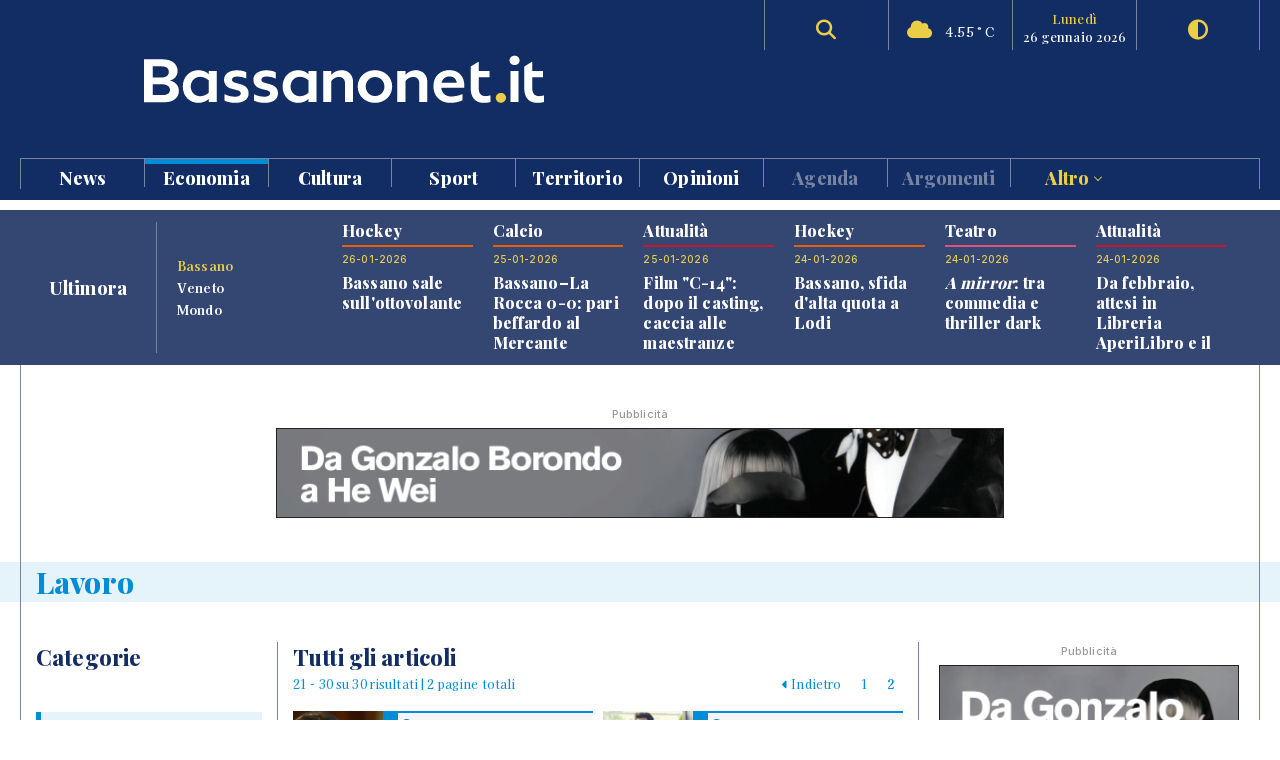

--- FILE ---
content_type: text/html; charset=UTF-8
request_url: https://www.bassanonet.it/economia/lavoro/page/2
body_size: 12010
content:
<!DOCTYPE html>
<html lang="it">
<head>
<title>Lavoro | Bassanonet.it</title> 
<meta name="keywords" content="Bassano del Grappa, Bassano, Opera Estate Festival, Bassanonet, eventi a Bassano, notizie, cronaca" /> 
<meta property="og:url" content="https://www.bassanonet.it/economia/lavoro/page/2"> 
<meta property="og:type" content="website"> 
<meta property="og:title" content="Lavoro | Bassanonet.it" /> 
<meta property="og:type" content="article">
<meta property="fb:app_id" content="159562054102672" />
<meta property="og:site_name" content="Bassanonet.it">
<meta name="apple-mobile-web-app-title" content="Bassanonet.it"> 
<base href="https://www.bassanonet.it/">
<meta name="apple-itunes-app" content="app-id=6683305651">
<link rel="icon" type="image/png" href="https://www.bassanonet.it/images/favicon.png" />
<meta http-equiv="content-type" content="text/html; charset=UTF-8">
<meta http-equiv="X-UA-Compatible" content="IE=edge,chrome=1">
<meta name="robots" content="all">
<meta name="HandheldFriendly" content="True">
<meta name="MobileOptimized" content="320">
<meta name="format-detection" content="telephone=no">
<meta name="viewport" content="width=device-width, user-scalable=no, minimum-scale=1.0, maximum-scale=1.0">
<meta name="mobile-web-app-capable" content="yes">
<meta property="fb:app_id" content="159562054102672" />
<link rel="apple-touch-icon" href="https://www.bassanonet.it/images/touch-icon.png" />
<link rel="stylesheet" href="https://www.bassanonet.it/css/theme.css?i=115510902">
<link rel="stylesheet" href="https://www.bassanonet.it/css/site.css?i=1870769009">
<link rel="stylesheet" href="https://www.bassanonet.it/css/responsive.css?i=198840799">
<link rel="alternate" type="application/rss+xml" title="RSS" href="https://www.bassanonet.it/rss/ultimora.xml" />
<script src="https://www.bassanonet.it/js/jquery-1.11.0.min.js"></script>
<script src="https://www.bassanonet.it/js/functions.js"></script>
<script src="https://www.bassanonet.it/js/ddaccordion.js"></script>
<script src="https://www.bassanonet.it/js/tabcontent.js"></script>
<script type="text/javascript" src="https://www.bassanonet.it/js/fancybox/jquery.fancybox.min.js"></script>
<link rel="stylesheet" type="text/css" href="https://www.bassanonet.it/js/fancybox/jquery.fancybox.min.css" media="screen" />
<script src="https://www.bassanonet.it/js/jquery.validate.js"></script>
<script src="https://www.bassanonet.it/js/jquery-confirm.js"></script>
<link rel="stylesheet" href="https://cdnjs.cloudflare.com/ajax/libs/font-awesome/6.5.2/css/all.min.css">
<script type="text/javascript">
$(document).ready(function(){
    $("#form").validate();
});
</script>

<!-- Global site tag (gtag.js) - Google Analytics -->
<script async src="https://www.googletagmanager.com/gtag/js?id=G-H7YYPYLCSJ"></script>
<script>
  window.dataLayer = window.dataLayer || [];
  function gtag(){dataLayer.push(arguments);}
  gtag('js', new Date());

  gtag('config', 'G-H7YYPYLCSJ');
</script>
<!-- Global site tag (gtag.js) - Google Analytics -->
<script async src="https://www.googletagmanager.com/gtag/js?id=UA-2882365-1"></script>
<script>
  window.dataLayer = window.dataLayer || [];
  function gtag(){dataLayer.push(arguments);}
  gtag('js', new Date());

  gtag('config', 'UA-2882365-1');
</script>

<script id="cookieyes" type="text/javascript" src="https://cdn-cookieyes.com/client_data/785f072fb0043a96bef15b40/script.js"></script>
<meta name="facebook-domain-verification" content="9t2p40yneblv41dwvnicutvd9q4vni" /></head>
<body>

<header id="header" class="header">
<div class="wrapper"><div class="group content">
	<div class="group span_2_of_2 header-logo">
		<div class="span_10">&nbsp;</div>
		<div class="span_30 logo"><a href="https://www.bassanonet.it/" title="Bassanonet.it - News, sport e opinioni"><img src="https://www.bassanonet.it/images/logo.svg" alt="Bassanonet.it"/></a></div>
		<div class="span_20">&nbsp;</div>
		<!-- <div class="span_10 border account"><a href="https://www.bassanonet.it/account" data-balloon="Account" data-balloon-pos="down">Registrati</a></div>-->
		<div class="span_10 border search"><a href="https://www.bassanonet.it/search" data-balloon="Ricerca" data-balloon-pos="down"><i class="fas fa-search"></i></a></div>
		<div class="span_10 border meteo"><i class="fas fa-cloud"></i> 4.55 &deg; C</div>
		<div class="span_10 border dateToday"><span>lunedì</span>26 gennaio 2026</div>
		<div class="span_10 border darkmode"><a href="javascript:void(0);" id="toggle-switch" data-balloon="Dark Mode" data-balloon-pos="down"><i class="fas fa-adjust"></i></a></div>
	</div>
	<div class="group span_2_of_2 navigation">
	<div class="group span_2_of_2 menu">
		<nav>
		<ul><li class="c_1"><a href="https://www.bassanonet.it/news/">News </a></li><li class="c_94"><a href="https://www.bassanonet.it/economia/"class="selected">Economia </a></li><li class="c_4"><a href="https://www.bassanonet.it/cultura/">Cultura </a></li><li class="c_2"><a href="https://www.bassanonet.it/sport/">Sport </a></li><li class="c_21"><a href="https://www.bassanonet.it/territorio/">Territorio </a></li><li class="c_16"><a href="https://www.bassanonet.it/opinioni/">Opinioni </a></li><li class="corporate"><a href="https://www.bassanonet.it/agenda">Agenda</a></li><li class="corporate"><a href="https://www.bassanonet.it/indice">Argomenti</a></li><li class="corporate more"><a href="javascript:void(0);" id="more">Altro <i class="pillar-link--dropdown__icon"></i></a></li></ul>		</nav>
	</div>
	<div id="submenu" class="group span_2_of_2 submenu">
		<div class="column"><span class="c_1"></span><ul><li><a href="https://www.bassanonet.it/news/attualita/">Attualità</a></li><li><a href="https://www.bassanonet.it/news/politica/">Politica</a></li><li><a href="https://www.bassanonet.it/news/cronaca/">Cronaca</a></li><li><a href="https://www.bassanonet.it/news/soscitta/">S.O.S. città</a></li><li><a href="https://www.bassanonet.it/news/geopolitica/">Geopolitica</a></li><li><a href="https://www.bassanonet.it/news/lettereinredazione/">Lettere in Redazione</a></li></ul></div><div class="column"><span class="c_94"></span><ul><li><a href="https://www.bassanonet.it/economia/agricolturaefood/"class="selected">Agricoltura e Food</a></li><li><a href="https://www.bassanonet.it/economia/green_economy/"class="selected">Green Economy</a></li><li><a href="https://www.bassanonet.it/economia/imprese/"class="selected">Imprese</a></li><li><a href="https://www.bassanonet.it/economia/industria/"class="selected">Industria</a></li><li><a href="https://www.bassanonet.it/economia/lavoro/"class="selected">Lavoro</a></li><li><a href="https://www.bassanonet.it/economia/trasportiemobilita/"class="selected">Trasporti e Mobilità</a></li></ul></div><div class="column"><span class="c_4"></span><ul><li><a href="https://www.bassanonet.it/cultura/magazine/">Magazine</a></li><li><a href="https://www.bassanonet.it/cultura/incontri/">Incontri</a></li><li><a href="https://www.bassanonet.it/cultura/teatro/">Teatro</a></li><li><a href="https://www.bassanonet.it/cultura/danza/">Danza</a></li><li><a href="https://www.bassanonet.it/cultura/libri/">Libri</a></li><li><a href="https://www.bassanonet.it/cultura/concorsi/">Concorsi</a></li><li><a href="https://www.bassanonet.it/cultura/cinema/">Cinema</a></li><li><a href="https://www.bassanonet.it/cultura/mostre/">Mostre</a></li><li><a href="https://www.bassanonet.it/cultura/cineforum/">Cineforum</a></li><li><a href="https://www.bassanonet.it/cultura/arte/">Arte</a></li><li><a href="https://www.bassanonet.it/cultura/associazioni/">Associazioni</a></li><li><a href="https://www.bassanonet.it/cultura/interviste/">Interviste</a></li><li><a href="https://www.bassanonet.it/cultura/musica/">Musica</a></li><li><a href="https://www.bassanonet.it/cultura/scrittori/">Scrittori</a></li><li><a href="https://www.bassanonet.it/cultura/spettacoli/">Spettacoli</a></li></ul></div><div class="column"><span class="c_2"></span><ul><li><a href="https://www.bassanonet.it/sport/calcio/">Calcio</a></li><li><a href="https://www.bassanonet.it/sport/hockey/">Hockey</a></li><li><a href="https://www.bassanonet.it/sport/rugby/">Rugby</a></li><li><a href="https://www.bassanonet.it/sport/altrisport/">Altri sport</a></li><li><a href="https://www.bassanonet.it/sport/atletica/">Atletica</a></li></ul></div><div class="column"><span class="c_21"></span><ul><li><a href="https://www.bassanonet.it/territorio/manifestazioni/">Manifestazioni</a></li><li><a href="https://www.bassanonet.it/territorio/enogastronomia/">Enogastronomia</a></li><li><a href="https://www.bassanonet.it/territorio/ambiente/">Ambiente</a></li><li><a href="https://www.bassanonet.it/territorio/allstars/">All Stars</a></li><li><a href="https://www.bassanonet.it/territorio/associazioni/">Associazioni</a></li><li><a href="https://www.bassanonet.it/territorio/coseincomune/">Cose in Comune</a></li><li><a href="https://www.bassanonet.it/territorio/illustri/">Illustri</a></li><li><a href="https://www.bassanonet.it/territorio/monumenti/">Monumenti</a></li><li><a href="https://www.bassanonet.it/territorio/salute/">Salute</a></li><li><a href="https://www.bassanonet.it/territorio/scuola/">Scuola</a></li><li><a href="https://www.bassanonet.it/territorio/sociale/">Sociale</a></li><li><a href="https://www.bassanonet.it/territorio/tradizioni/">Tradizioni</a></li></ul></div><div class="column"><span class="c_16"></span><ul><li><a href="https://www.bassanonet.it/opinioni/contaminazioni/">Contaminazioni</a></li></ul></div><div class="column corporate"></div><div class="column corporate capitalize">	<ul class=""><li><a href="https://www.bassanonet.it/indice/f/fiaccolaolimpica" title="Fiaccola Olimpica">Fiaccola Olimpica</a></li><li><a href="https://www.bassanonet.it/indice/m/milanocortina2026" title="Milano-Cortina 2026">Milano-Cortina 2026</a></li><li><a href="https://www.bassanonet.it/indice/p/polizia_locale" title="polizia  locale">polizia  locale</a></li><li><a href="https://www.bassanonet.it/indice/m/marosticasummerfestival" title="marostica summer festival">marostica summer festival</a></li><li><a href="https://www.bassanonet.it/indice/p/premio_citta_di_rosa" title="premio città di rosà">premio città di rosà</a></li><li><a href="https://www.bassanonet.it/indice/c/caffeitalia" title="caffè italia">caffè italia</a></li><li><a href="https://www.bassanonet.it/indice/p/premio_citta_di_bassano" title="premio città di bassano">premio città di bassano</a></li></ul></div><div class="column corporate"><ul class=""><li><a href="https://www.bassanonet.it/about" title="Il gruppo">Il Gruppo</a></li><li><a href="https://www.bassanonet.it/redazione" title="La Redazione">La Redazione</a></li><li><a href="mailto:pubblicita@bassanonet.it" title="Pubblicità">Pubblicità</a></li><li><a href="https://www.bassanonet.it/redazione" title="Redazione Bassanonet.it">Lavora con noi</a></li></ul></div>	</div>
	</div>	
</div></div>


<div class="hamburger hamburger--slider">
  <div class="hamburger-box">
    <div class="hamburger-inner"></div>
  </div>
</div>

</header>

<nav class="mobile">
	<ul><li class="c_1 menu-mobile-channel"><a href="https://www.bassanonet.it/news/">News</a></li><ul class="c_1 menu-mobile-content"><li><a href="https://www.bassanonet.it/news/">In primo piano</a></li><li><a href="https://www.bassanonet.it/news/attualita/">Attualità</a></li><li><a href="https://www.bassanonet.it/news/politica/">Politica</a></li><li><a href="https://www.bassanonet.it/news/cronaca/">Cronaca</a></li><li><a href="https://www.bassanonet.it/news/soscitta/">S.O.S. città</a></li><li><a href="https://www.bassanonet.it/news/geopolitica/">Geopolitica</a></li><li><a href="https://www.bassanonet.it/news/lettereinredazione/">Lettere in Redazione</a></li></ul><li class="c_94 menu-mobile-channel"><a href="https://www.bassanonet.it/economia/"class="selected">Economia</a></li><ul class="c_94 menu-mobile-content"><li><a href="https://www.bassanonet.it/economia/"class="selected">In primo piano</a></li><li><a href="https://www.bassanonet.it/economia/agricolturaefood/"class="selected">Agricoltura e Food</a></li><li><a href="https://www.bassanonet.it/economia/green_economy/"class="selected">Green Economy</a></li><li><a href="https://www.bassanonet.it/economia/imprese/"class="selected">Imprese</a></li><li><a href="https://www.bassanonet.it/economia/industria/"class="selected">Industria</a></li><li><a href="https://www.bassanonet.it/economia/lavoro/"class="selected">Lavoro</a></li><li><a href="https://www.bassanonet.it/economia/trasportiemobilita/"class="selected">Trasporti e Mobilità</a></li></ul><li class="c_4 menu-mobile-channel"><a href="https://www.bassanonet.it/cultura/">Cultura</a></li><ul class="c_4 menu-mobile-content"><li><a href="https://www.bassanonet.it/cultura/">In primo piano</a></li><li><a href="https://www.bassanonet.it/cultura/magazine/">Magazine</a></li><li><a href="https://www.bassanonet.it/cultura/incontri/">Incontri</a></li><li><a href="https://www.bassanonet.it/cultura/teatro/">Teatro</a></li><li><a href="https://www.bassanonet.it/cultura/danza/">Danza</a></li><li><a href="https://www.bassanonet.it/cultura/libri/">Libri</a></li><li><a href="https://www.bassanonet.it/cultura/concorsi/">Concorsi</a></li><li><a href="https://www.bassanonet.it/cultura/cinema/">Cinema</a></li><li><a href="https://www.bassanonet.it/cultura/mostre/">Mostre</a></li><li><a href="https://www.bassanonet.it/cultura/cineforum/">Cineforum</a></li><li><a href="https://www.bassanonet.it/cultura/arte/">Arte</a></li><li><a href="https://www.bassanonet.it/cultura/associazioni/">Associazioni</a></li><li><a href="https://www.bassanonet.it/cultura/interviste/">Interviste</a></li><li><a href="https://www.bassanonet.it/cultura/musica/">Musica</a></li><li><a href="https://www.bassanonet.it/cultura/scrittori/">Scrittori</a></li><li><a href="https://www.bassanonet.it/cultura/spettacoli/">Spettacoli</a></li></ul><li class="c_2 menu-mobile-channel"><a href="https://www.bassanonet.it/sport/">Sport</a></li><ul class="c_2 menu-mobile-content"><li><a href="https://www.bassanonet.it/sport/">In primo piano</a></li><li><a href="https://www.bassanonet.it/sport/calcio/">Calcio</a></li><li><a href="https://www.bassanonet.it/sport/hockey/">Hockey</a></li><li><a href="https://www.bassanonet.it/sport/rugby/">Rugby</a></li><li><a href="https://www.bassanonet.it/sport/altrisport/">Altri sport</a></li><li><a href="https://www.bassanonet.it/sport/atletica/">Atletica</a></li></ul><li class="c_21 menu-mobile-channel"><a href="https://www.bassanonet.it/territorio/">Territorio</a></li><ul class="c_21 menu-mobile-content"><li><a href="https://www.bassanonet.it/territorio/">In primo piano</a></li><li><a href="https://www.bassanonet.it/territorio/manifestazioni/">Manifestazioni</a></li><li><a href="https://www.bassanonet.it/territorio/enogastronomia/">Enogastronomia</a></li><li><a href="https://www.bassanonet.it/territorio/ambiente/">Ambiente</a></li><li><a href="https://www.bassanonet.it/territorio/allstars/">All Stars</a></li><li><a href="https://www.bassanonet.it/territorio/associazioni/">Associazioni</a></li><li><a href="https://www.bassanonet.it/territorio/coseincomune/">Cose in Comune</a></li><li><a href="https://www.bassanonet.it/territorio/illustri/">Illustri</a></li><li><a href="https://www.bassanonet.it/territorio/monumenti/">Monumenti</a></li><li><a href="https://www.bassanonet.it/territorio/salute/">Salute</a></li><li><a href="https://www.bassanonet.it/territorio/scuola/">Scuola</a></li><li><a href="https://www.bassanonet.it/territorio/sociale/">Sociale</a></li><li><a href="https://www.bassanonet.it/territorio/tradizioni/">Tradizioni</a></li></ul><li class="c_16 menu-mobile-channel"><a href="https://www.bassanonet.it/opinioni/">Opinioni</a></li><ul class="c_16 menu-mobile-content"><li><a href="https://www.bassanonet.it/opinioni/">In primo piano</a></li><li><a href="https://www.bassanonet.it/opinioni/contaminazioni/">Contaminazioni</a></li></ul><li class="corporate"><a href="https://www.bassanonet.it/agenda">Agenda</a></li><li class="corporate menu-mobile-channel"><a href="https://www.bassanonet.it/redazione">Redazione</a></li>
				<ul class="menu-mobile-content"><li><a href="https://www.bassanonet.it/redazione/lauravicenzi" title="Laura Vicenzi">Laura Vicenzi</a></li><li><a href="https://www.bassanonet.it/redazione/luigimarcadella" title="Luigi Marcadella">Luigi Marcadella</a></li><li><a href="https://www.bassanonet.it/redazione/paolomassimiianopaterna" title="Paolo Massimiliano Paterna">Paolo Massimiliano Paterna</a></li><li><a href="https://www.bassanonet.it/redazione/donandreaguglielmi" title="Don Andrea Guglielmi">Don Andrea Guglielmi</a></li><li><a href="https://www.bassanonet.it/redazione/dariovanin" title="Dario Vanin">Dario Vanin</a></li><li><a href="https://www.bassanonet.it/redazione/elviorotondo" title="Elvio Rotondo">Elvio Rotondo</a></li><li><a href="https://www.bassanonet.it/redazione/marcopolo" title="Marco Polo">Marco Polo</a></li><li><a href="https://www.bassanonet.it/redazione/veronicabizzotto" title="Veronica Bizzotto">Veronica Bizzotto</a></li><li><a href="https://www.bassanonet.it/redazione/vincenzopittureri" title="Vincenzo Pittureri">Vincenzo Pittureri</a></li></ul><li class="corporate menu-mobile-channel"><a href="https://www.bassanonet.it/indice">Argomenti</a></li>
					<ul class="menu-mobile-content"><li><a href="https://www.bassanonet.it/indice/f/fiaccolaolimpica" title="Fiaccola Olimpica">Fiaccola Olimpica</a></li><li><a href="https://www.bassanonet.it/indice/m/milanocortina2026" title="Milano-Cortina 2026">Milano-Cortina 2026</a></li><li><a href="https://www.bassanonet.it/indice/p/polizia_locale" title="polizia  locale">polizia  locale</a></li><li><a href="https://www.bassanonet.it/indice/m/marosticasummerfestival" title="marostica summer festival">marostica summer festival</a></li><li><a href="https://www.bassanonet.it/indice/p/premio_citta_di_rosa" title="premio città di rosà">premio città di rosà</a></li><li><a href="https://www.bassanonet.it/indice/c/caffeitalia" title="caffè italia">caffè italia</a></li><li><a href="https://www.bassanonet.it/indice/p/premio_citta_di_bassano" title="premio città di bassano">premio città di bassano</a></li></ul><li class="corporate menu-mobile-channel"><a href="https://www.bassanonet.it/redazione">Contatti</a></li>
				<ul class="menu-mobile-content"><li><a href="https://www.bassanonet.it/about" title="Il gruppo">Il Gruppo</a></li><li><a href="https://www.bassanonet.it/redazione" title="La Redazione">La Redazione</a></li><li><a href="mailto:pubblicita@bassanonet.it" title="Pubblicità">Pubblicità</a></li><li><a href="https://www.bassanonet.it/redazione" title="Redazione Bassanonet.it">Lavora con noi</a></li></ul><li class="corporate menu-mobile-channel"><a href="javascript:void(0);" id="more">Altro</a></li>
				<ul class="menu-mobile-content"><li><a href="https://www.bassanonet.it/about" title="Il gruppo">Il Gruppo</a></li><li><a href="https://www.bassanonet.it/redazione" title="La Redazione">La Redazione</a></li><li><a href="mailto:pubblicita@bassanonet.it" title="Pubblicità">Pubblicità</a></li><li><a href="https://www.bassanonet.it/redazione" title="Redazione Bassanonet.it">Lavora con noi</a></li></ul></ul></nav>



<script type="text/javascript">
$(document).ready(function () {
   $("#submenu").hide();
   $("#more").click(function(){
  		$("#submenu").toggle();
	});	
	
   $(".hamburger").click(function(){
		$("nav").toggle();
   });
   var forEach=function(t,o,r){if("[object Object]"===Object.prototype.toString.call(t))for(var c in t)Object.prototype.hasOwnProperty.call(t,c)&&o.call(r,t[c],c,t);else for(var e=0,l=t.length;l>e;e++)o.call(r,t[e],e,t)};
   var hamburgers = document.querySelectorAll(".hamburger");
    if (hamburgers.length > 0) {
      forEach(hamburgers, function(hamburger) {
        hamburger.addEventListener("click", function() {
          this.classList.toggle("is-active");
        }, false);
      });
    }
});
</script>



<script type="text/javascript">
ddaccordion.init({
	headerclass: "menu-mobile-channel", //Shared CSS class name of headers group
	contentclass: "menu-mobile-content", //Shared CSS class name of contents group
	revealtype: "click", //Reveal content when user clicks or onmouseover the header? Valid value: "click", "clickgo", or "mouseover"
	mouseoverdelay: 200, //if revealtype="mouseover", set delay in milliseconds before header expands onMouseover
	collapseprev: true, //Collapse previous content (so only one open at any time)? true/false 
	defaultexpanded: [], //index of content(s) open by default [index1, index2, etc]. [] denotes no content.
	onemustopen: false, //Specify whether at least one header should be open always (so never all headers closed)
	animatedefault: true, //Should contents open by default be animated into view?
	scrolltoheader: false, //scroll to header each time after it's been expanded by the user?
	scrolltocontent: false, //scroll to expanded content each time after it's been expanded by the user?
	persiststate: true, //persist state of opened contents within browser session?
	toggleclass: ["close", "open"], //Two CSS classes to be applied to the header when it's collapsed and expanded, respectively ["class1", "class2"]
	togglehtml: ["prefix", "<i class=\"icon-down\"></i>", "<i class=\"icon-up\"></i>"], //Additional HTML added to the header when it's collapsed and expanded, respectively  ["position", "html1", "html2"] (see docs)
	animatespeed: "normal", //speed of animation: integer in milliseconds (ie: 200), or keywords "fast", "normal", or "slow"
	oninit:function(expandedindices){ //custom code to run when headers have initalized
		//do nothing
	},
	onopenclose:function(header, index, state, isuseractivated){ //custom code to run whenever a header is opened or closed
		//do nothing
	}
})

</script>
<div id="main" class="wrapper">
<div class="wrapper tabnews"><div class="content grid-container grid-column_news">
	<div class="title flex">
		<h4>Ultimora</h4>
	</div>
	<div class="submenu">
		<ul id="ultimora">
		<li><a href="#" rel="ultimora1">Bassano</a></li>
		<li><a href="#" rel="ultimora2">Veneto</a></li>
		<li><a href="#" rel="ultimora3">Mondo</a></li>
		</ul>
	</div>
	<div>
	<div id="ultimora1" class="group span_2_of_2 tabcontent">
						<div class="section_2 item">
				<h3>Hockey</h3>
				<p class="data">26-01-2026</p>
				<h4><a href="https://www.bassanonet.it/sport/33286-bassano_sale_sull_ottovolante.html" title="Bassano sale sull'ottovolante">Bassano sale sull'ottovolante</a></h4>
				
			</div>
						<div class="section_2 item">
				<h3>Calcio</h3>
				<p class="data">25-01-2026</p>
				<h4><a href="https://www.bassanonet.it/sport/33285-bassano_la_rocca_0-0_pari_beffardo_al_mercante.html" title="Bassano–La Rocca 0-0: pari beffardo al Mercante">Bassano–La Rocca 0-0: pari beffardo al Mercante</a></h4>
				
			</div>
						<div class="section_1 item">
				<h3>Attualità</h3>
				<p class="data">25-01-2026</p>
				<h4><a href="https://www.bassanonet.it/news/33284-film_c-14_dopo_il_casting_caccia_alle_maestranze.html" title="Film "C-14": dopo il casting, caccia alle maestranze">Film "C-14": dopo il casting, caccia alle maestranze</a></h4>
				
			</div>
						<div class="section_2 item">
				<h3>Hockey</h3>
				<p class="data">24-01-2026</p>
				<h4><a href="https://www.bassanonet.it/sport/33283-bassano_sfida_d_alta_quota_a_lodi.html" title="Bassano, sfida d'alta quota a Lodi">Bassano, sfida d'alta quota a Lodi</a></h4>
				
			</div>
						<div class="section_4 item">
				<h3>Teatro</h3>
				<p class="data">24-01-2026</p>
				<h4><a href="https://www.bassanonet.it/cultura/33282-_em_a_mirror_em_tra_commedia_e_thriller_dark.html" title="<em>A mirror</em>: tra commedia e thriller dark"><em>A mirror</em>: tra commedia e thriller dark</a></h4>
				
			</div>
						<div class="section_1 item">
				<h3>Attualità</h3>
				<p class="data">24-01-2026</p>
				<h4><a href="https://www.bassanonet.it/news/33281-da_febbraio_attesi_in_libreria_aperilibro_e_il_club_bassanese.html" title="Da febbraio, attesi in Libreria AperiLibro e il Club Bassanese">Da febbraio, attesi in Libreria AperiLibro e il Club Bassanese</a></h4>
				
			</div>
				</div>
	
	<div id="ultimora2" class="group span_2_of_2 tabcontent">
				<div class="item">
				<p class="data">25 Jan 2026 20:32</p>
				<h4><a href="https://www.ansa.it/veneto/notizie/2026/01/25/nevicate-nel-bellunese-40-interventi-dei-vigili-del-fuoco_11377ac7-932b-413e-9e19-854563846a8a.html" target="_blank">Nevicate nel Bellunese, 40 interventi dei Vigili del fuoco</a></h4>
							</div>
				<div class="item">
				<p class="data">25 Jan 2026 17:14</p>
				<h4><a href="https://www.ansa.it/veneto/notizie/2026/01/25/sergio-campagnolo-un-gatto-nero-in-una-vita-di-arte-in-mostra_a52cd8cc-1b94-4fea-b3d4-24f01071e36a.html" target="_blank">Sergio Campagnolo, un gatto nero in una vita di arte in mostra</a></h4>
							</div>
				<div class="item">
				<p class="data">25 Jan 2026 12:24</p>
				<h4><a href="https://www.ansa.it/veneto/notizie/2026/01/25/italiana-uccisa-in-inghilterra-arrestato-il-presunto-omicida_0be36831-7ccf-46de-b811-6090f513067d.html" target="_blank">Italiana uccisa in Inghilterra, arrestato il presunto omicida</a></h4>
							</div>
				<div class="item">
				<p class="data">25 Jan 2026 12:23</p>
				<h4><a href="https://www.ansa.it/veneto/notizie/2026/01/25/neve-su-cortina-prima-delle-olimpiadi-15-centimetri-nella-notte_bfdbb7d5-48d8-4215-8269-fd008d55cc1e.html" target="_blank">Neve su Cortina prima delle Olimpiadi, 15 centimetri nella notte</a></h4>
							</div>
				<div class="item">
				<p class="data">25 Jan 2026 12:03</p>
				<h4><a href="https://www.ansa.it/veneto/notizie/2026/01/25/milano-cortina-12-domani-la-fiamma-olimpica-arriva-a-cortina_850a9a5c-774a-4bfe-87df-122b41d56870.html" target="_blank">Milano Cortina -12: domani la Fiamma Olimpica arriva a Cortina</a></h4>
							</div>
				<div class="item">
				<p class="data">25 Jan 2026 11:10</p>
				<h4><a href="https://www.ansa.it/veneto/notizie/2026/01/25/brugnaro-a-venezia-non-possiamo-permetterci-ambiguita-sullantisemitismo_00231788-af8a-442f-bb3f-f4a03065b61f.html" target="_blank">Brugnaro, 'a Venezia non possiamo permetterci ambiguità sull'antisemitismo'</a></h4>
							</div>
			</div>
	
	<div id="ultimora3" class="group span_2_of_2 tabcontent">
				<div class="item">
				<p class="data">25 Jan 2026 23:13</p>
				<h4><a href="https://www.ansa.it/sito/notizie/mondo/2026/01/25/netanyahu-accettiamo-la-riapertura-di-rafah-con-pieno-controllo-di-israele_6f9d73cd-860c-4ced-8feb-3cc620873290.html" target="_blank">Netanyahu, accettiamo la riapertura di Rafah con pieno controllo di Israele</a></h4>
							</div>
				<div class="item">
				<p class="data">25 Jan 2026 23:04</p>
				<h4><a href="https://www.ansa.it/sito/notizie/flash/2026/01/25/netanyahu-accettiamo-la-riapertura-di-rafah-con-pieno-controllo-di-israele_1b896bcf-2d1c-4a8f-87e2-cf88a8bd7c16.html" target="_blank">++ Netanyahu, accettiamo la riapertura di Rafah con pieno controllo di Israele ++</a></h4>
							</div>
				<div class="item">
				<p class="data">25 Jan 2026 23:10</p>
				<h4><a href="https://www.ansa.it/sito/notizie/sport/2026/01/25/la-juve-vince-roma-e-milan-pareggiano-linter-scappa_f75c9a87-191c-4995-a5f0-b485360e62de.html" target="_blank">La Juve vince, Roma e Milan pareggiano, l'Inter scappa</a></h4>
							</div>
				<div class="item">
				<p class="data">25 Jan 2026 22:43</p>
				<h4><a href="https://www.ansa.it/sito/notizie/sport/calcio/2026/01/25/serie-a-roma-milan-1-1_eff1b253-4060-4189-a79a-d9036c1e6171.html" target="_blank">Serie A: Roma-Milan 1-1</a></h4>
							</div>
				<div class="item">
				<p class="data">25 Jan 2026 21:15</p>
				<h4><a href="https://www.ansa.it/sito/notizie/cronaca/2026/01/25/protezione-civile-sicilia-evacuate-500-persone-per-frana-a-niscemi_07edc6a4-efcc-4afd-9685-5f98390c85f3.html" target="_blank">Evacuate 500 persone per una frana a Niscemi</a></h4>
							</div>
				<div class="item">
				<p class="data">25 Jan 2026 21:17</p>
				<h4><a href="https://www.ansa.it/umbria/notizie/2026/01/25/attraversa-latlantico-in-barca-remi-ora-lamazzonia-e-poi-le-ande_d0ba7706-b7a2-4e00-8dbd-6cfe133d14a3.html" target="_blank">Attraversa l'Atlantico in barca a remi: 'Ora l'Amazzonia e poi le Ande'</a></h4>
							</div>
			</div>
	</div>
</div></div>


<script type="text/javascript">
var ultimora=new ddtabcontent("ultimora")
ultimora.setpersist(true)
ultimora.setselectedClassTarget("link") //"link" or "linkparent"
ultimora.init()
</script><div class="group content leaderboard"><div class="group span_2_of_2 border">
	<div class="container phone_hide"><p class="adv">Pubblicità</p><a href="https://www.bassanonet.it/adv/redirect/979d472a84804b9f647bc185a877a8b5" target="_blank"><img src="https://www.bassanonet.it/download/adv/38e646b_1.gif" alt="Fondazione The Bank" width="728" height="90" style="border:1px solid #222"/></a></div>
	<div class="container phone_show"><p class="adv">Pubblicità</p><a href="https://www.bassanonet.it/adv/redirect/3b8a614226a953a8cd9526fca6fe9ba5" target="_blank"><img src="https://www.bassanonet.it/download/adv/689e3f9_3.gif" width="320" height="100" alt="Fondazione The Bank" style="border:1px solid #222"/></a></div>
</div></div>

<div class="group wrapper">

<div class="group wrapper strip_94"><div class="group content"><div class="group span_2_of_2 border">
	<h2 class="section">Lavoro</h2>
</div></div></div>






<div class="group wrapper">
<div class="group content"><div class="group span_2_of_2 border">
	
	<div class="grid-container grid-column_5 mt40">
		<div class="item-column phone_hide"><div class="container">
			<h3 class="section">Categorie</h3>
			<div class="group span_2_of_2 submenuSection">
		<ul>
				<li class="section_94" ><a href="https://www.bassanonet.it/economia/agricolturaefood" title="Agricoltura e Food" class="stripBorder">Agricoltura e Food</a></li>
				<li class="section_94" ><a href="https://www.bassanonet.it/economia/green_economy" title="Green Economy" class="stripBorder">Green Economy</a></li>
				<li class="section_94" ><a href="https://www.bassanonet.it/economia/imprese" title="Imprese" class="stripBorder">Imprese</a></li>
				<li class="section_94" ><a href="https://www.bassanonet.it/economia/industria" title="Industria" class="stripBorder">Industria</a></li>
				<li class="section_94"  class="selected"><a href="https://www.bassanonet.it/economia/lavoro" title="Lavoro" class="stripBorder">Lavoro</a></li>
				<li class="section_94" ><a href="https://www.bassanonet.it/economia/trasportiemobilita" title="Trasporti e Mobilità" class="stripBorder">Trasporti e Mobilità</a></li>
				
					<li class="section_94"><a href="https://www.bassanonet.it/economia" title="economia"  class="stripBorder">Tutte le notizie</a></li>
				
		</ul>
</div>
			</div></div>
		
		<div class="item-column"><div class="container">
		<div class="group span_2_of_2 section_94">
		<h3 class="section">Tutti gli articoli</h3>
				<div class="group span_2_of_2 paginations first color">
			<div class="col span_1_of_2 total">21 - 30 su 30 risultati  | 2 pagine totali</div>
			<div class="col span_1_of_2 links"><a href="https://www.bassanonet.it/economia/lavoro/page/1"> <i class="fas fa-caret-left"></i> Indietro</a>
<a href="https://www.bassanonet.it/economia/lavoro/page/1">1</a>
<b>2</b>
</div>
		</div>
		<div class="group span_2_of_2 grid">
				<div class="col span_1_of_2 preview list"><div class="group span_2_of_2 bg preview list section_94">
   				   
   				   <div class="span_30"><figure><img src="/include/class/phpthumb/phpThumb.php?src=%2Fdownload%2F2022%2F06%2F1bac65d_marinasalamon.jpg&w=400&h=400&zc=1&hash=2c856824f34b6f21cdf0b54f126395724d0ae0751017e4b3872af7e8e60b6740" alt="Bassanonet.it Good work" class="scale"/></figure></div>
   				   <div class="span_70">
   				   <h3 class="cat"><span></span> <a href="https://www.bassanonet.it/economia/lavoro/" title="Lavoro">Lavoro</a></h3>
				   <div class="group span_2_of_2 container">
						<h2><a href="https://www.bassanonet.it/economia/29926-good_work.html" title="Good work">Good work</a></h2> </div>
				   </div>
				   </div></div>
				<div class="col span_1_of_2 preview list"><div class="group span_2_of_2 bg preview list section_94">
   				   
   				   <div class="span_30"><figure><img src="/include/class/phpthumb/phpThumb.php?src=%2Fdownload%2F2022%2F05%2F773de33_velvet.jpg&w=400&h=400&zc=1&hash=bd146b4a927032c300ac16b78d4574248f9e53f018f2cbb96c3da4f3d943cf9b" alt="Bassanonet.it Free work" class="scale"/></figure></div>
   				   <div class="span_70">
   				   <h3 class="cat"><span></span> <a href="https://www.bassanonet.it/economia/lavoro/" title="Lavoro">Lavoro</a></h3>
				   <div class="group span_2_of_2 container">
						<h2><a href="https://www.bassanonet.it/economia/29914-free_work.html" title="Free work">Free work</a></h2> </div>
				   </div>
				   </div></div>
				<div class="col span_1_of_2 preview list"><div class="group span_2_of_2 bg preview list section_94">
   				   
   				   <div class="span_30"><figure><img src="/include/class/phpthumb/phpThumb.php?src=%2Fdownload%2F2022%2F05%2F2f74a3b_img20220507wa0014.jpg&w=400&h=400&zc=1&hash=0f8f7fa4aff8f3aac45d777ffd818424b8d6316490a3ba2ef31d333d4b2324f7" alt="Bassanonet.it Non Stem a casa" class="scale"/></figure></div>
   				   <div class="span_70">
   				   <h3 class="cat"><span></span> <a href="https://www.bassanonet.it/economia/lavoro/" title="Lavoro">Lavoro</a></h3>
				   <div class="group span_2_of_2 container">
						<h2><a href="https://www.bassanonet.it/economia/29849-non_stem_a_casa.html" title="Non Stem a casa">Non Stem a casa</a></h2> </div>
				   </div>
				   </div></div>
				<div class="col span_1_of_2 preview list"><div class="group span_2_of_2 bg preview list section_94">
   				   
   				   <div class="span_30"><figure><img src="/include/class/phpthumb/phpThumb.php?src=%2Fdownload%2F2022%2F04%2F4fdb108_img20220404wa0018.jpg&w=400&h=400&zc=1&hash=c2838aec14bab0c17d78fc4114ceb68eeadc51b49b785c84360527432aa90d4d" alt="Bassanonet.it Il futuro della termomeccanica" class="scale"/></figure></div>
   				   <div class="span_70">
   				   <h3 class="cat"><span></span> <a href="https://www.bassanonet.it/economia/lavoro/" title="Lavoro">Lavoro</a></h3>
				   <div class="group span_2_of_2 container">
						<h2><a href="https://www.bassanonet.it/economia/29788-il_futuro_della_termomeccanica.html" title="Il futuro della termomeccanica">Il futuro della termomeccanica</a></h2> </div>
				   </div>
				   </div></div>
				<div class="col span_1_of_2 preview list"><div class="group span_2_of_2 bg preview list section_94">
   				   
   				   <div class="span_30"><figure><img src="/include/class/phpthumb/phpThumb.php?src=%2Fdownload%2F2022%2F01%2F0954ac2_inps.jpg&w=400&h=400&zc=1&hash=00a84b5ac832cd6df426910b82f4dff2b7ca6be48e360fe02c78cecfbc59295e" alt="Bassanonet.it Forza Inps" class="scale"/></figure></div>
   				   <div class="span_70">
   				   <h3 class="cat"><span></span> <a href="https://www.bassanonet.it/economia/lavoro/" title="Lavoro">Lavoro</a></h3>
				   <div class="group span_2_of_2 container">
						<h2><a href="https://www.bassanonet.it/economia/29627-forza_inps.html" title="Forza Inps">Forza Inps</a></h2> </div>
				   </div>
				   </div></div>
				<div class="col span_1_of_2 preview list"><div class="group span_2_of_2 bg preview list section_94">
   				   
   				   <div class="span_30"><figure><img src="/include/class/phpthumb/phpThumb.php?src=%2Fdownload%2F2021%2F12%2Fd9d1c94_albertofavero.jpg&w=400&h=400&zc=1&hash=479663a27a2f6ac3b00464ddb27e03c067efbda00639a721bd87b3a935765ceb" alt="Bassanonet.it Lo sciopero lunare" class="scale"/></figure></div>
   				   <div class="span_70">
   				   <h3 class="cat"><span></span> <a href="https://www.bassanonet.it/economia/lavoro/" title="Lavoro">Lavoro</a></h3>
				   <div class="group span_2_of_2 container">
						<h2><a href="https://www.bassanonet.it/economia/29574-lo_sciopero_lunare.html" title="Lo sciopero lunare">Lo sciopero lunare</a></h2> </div>
				   </div>
				   </div></div>
				<div class="col span_1_of_2 preview list"><div class="group span_2_of_2 bg preview list section_94">
   				   
   				   <div class="span_30"><figure><img src="/include/class/phpthumb/phpThumb.php?src=%2Fdownload%2F2021%2F09%2F4dc5153_poli.jpg&w=400&h=400&zc=1&hash=27e68e8193e394978c79ee2497e394c7cac2cd881b7a3f7bc24c90ef1224883e" alt="Bassanonet.it Adriano Poli lascia la Fim Cisl Bassano" class="scale"/></figure></div>
   				   <div class="span_70">
   				   <h3 class="cat"><span></span> <a href="https://www.bassanonet.it/economia/lavoro/" title="Lavoro">Lavoro</a></h3>
				   <div class="group span_2_of_2 container">
						<h2><a href="https://www.bassanonet.it/economia/29431-adriano_poli_lascia_la_fim_cisl_bassano.html" title="Adriano Poli lascia la Fim Cisl Bassano">Adriano Poli lascia la Fim Cisl Bassano</a></h2> </div>
				   </div>
				   </div></div>
				<div class="col span_1_of_2 preview list"><div class="group span_2_of_2 bg preview list section_94">
   				   
   				   <div class="span_30"><figure><img src="/include/class/phpthumb/phpThumb.php?src=%2Fdownload%2F2021%2F09%2Fa9bea3e_tizianobarone.jpg&w=400&h=400&zc=1&hash=ed96e9c7b2f59a705d5bfdb5ce830b52d83e7becde2274e04152a421f2ffcbfc" alt="Bassanonet.it La meglio gioventù" class="scale"/></figure></div>
   				   <div class="span_70">
   				   <h3 class="cat"><span></span> <a href="https://www.bassanonet.it/economia/lavoro/" title="Lavoro">Lavoro</a></h3>
				   <div class="group span_2_of_2 container">
						<h2><a href="https://www.bassanonet.it/economia/29387-la_meglio_giovent_.html" title="La meglio gioventù">La meglio gioventù</a></h2> </div>
				   </div>
				   </div></div>
				<div class="col span_1_of_2 preview list"><div class="group span_2_of_2 bg preview list section_94">
   				   
   				   <div class="span_30"><figure><img src="/include/class/phpthumb/phpThumb.php?src=%2Fdownload%2F2021%2F06%2F4c006a2_giovaniformazione364859.jpg&w=400&h=400&zc=1&hash=16c83c2aecb68aa9a37f0952ee8b1255cfe2ce838aeeab3aa56bcfaac674bd50" alt="Bassanonet.it Good news per giovani e occupazione. Anche le aziende vicentine cercano personale" class="scale"/></figure></div>
   				   <div class="span_70">
   				   <h3 class="cat"><span></span> <a href="https://www.bassanonet.it/economia/lavoro/" title="Lavoro">Lavoro</a></h3>
				   <div class="group span_2_of_2 container">
						<h2><a href="https://www.bassanonet.it/economia/29255-good_news_per_giovani_e_occupazione_anche_le_aziende_vicentine_cercano_personale.html" title="Good news per giovani e occupazione. Anche le aziende vicentine cercano personale">Good news per giovani e occupazione. Anche le aziende vicentine cercano personale</a></h2> </div>
				   </div>
				   </div></div>
				<div class="col span_1_of_2 preview list"><div class="group span_2_of_2 bg preview list section_94">
   				   
   				   <div class="span_30"><figure><img src="/include/class/phpthumb/phpThumb.php?src=%2Fdownload%2F2021%2F03%2Fa00006c_consiglio.jpg&w=400&h=400&zc=1&hash=bf8de8aa2bb35d34e4b0612d142b240e734e95f1e41fdb5d83a438c28706f53f" alt="Bassanonet.it Consigli per l'occupazione" class="scale"/></figure></div>
   				   <div class="span_70">
   				   <h3 class="cat"><span></span> <a href="https://www.bassanonet.it/economia/lavoro/" title="Lavoro">Lavoro</a></h3>
				   <div class="group span_2_of_2 container">
						<h2><a href="https://www.bassanonet.it/economia/29006-consigli_per_l_occupazione.html" title="Consigli per l'occupazione">Consigli per l'occupazione</a></h2> </div>
				   </div>
				   </div></div>
				</div>
		<div class="group span_2_of_2 paginations color">
			<div class="col span_1_of_2 total">&nbsp;</div>
			<div class="col span_1_of_2 links"><a href="https://www.bassanonet.it/economia/lavoro/page/1"> <i class="fas fa-caret-left"></i> Indietro</a>
<a href="https://www.bassanonet.it/economia/lavoro/page/1">1</a>
<b>2</b>
</div>
		</div>
		</div></div>
		</div>

		
		<div class="item-column othersItemVertical"><div class="container">
			<div class="group span_2_of_2 mediumRectangle">
	<p class="adv">Pubblicità</p><a href="https://www.bassanonet.it/adv/redirect/45fbc6d3e05ebd93369ce542e8f2322d" target="_blank"><img src="https://www.bassanonet.it/download/adv/e5df61a_4.gif" alt="Fondazione The Bank" width="300" height="250" style="border:1px solid #222"/></a></div>			
			<div class="group span_2_of_2 mt40">
			<h3 class="section">Leggi anche</h3>
			<div class="group span_2_of_2  bg preview section_2">
   				   <div class="group span_2_of_2 image"><a href="https://www.bassanonet.it/sport/33286-bassano_sale_sull_ottovolante.html" title="Bassano sale sull'ottovolante"><figure><img src="/include/class/phpthumb/phpThumb.php?src=%2Fdownload%2F2026%2F01%2Fdfe4376_mx2517.jpg&w=800&h=500&zc=1&hash=c7cf9c0471c1801c6c2be772b6ab53156f9ccc8e6ef2a50177cd879ef31b20c2" alt="Bassanonet.it Bassano sale sull'ottovolante" class="scale"/></figure></a></div>
				   <h3 class="cat"><span></span> <a href="https://www.bassanonet.it/sport/hockey/" title="Hockey">Hockey</a></h3>
				   <div class="group span_2_of_2 container">
						<h2><a href="https://www.bassanonet.it/sport/33286-bassano_sale_sull_ottovolante.html" title="Bassano sale sull'ottovolante">Bassano sale sull'ottovolante</a></h2><p class="text">Ubroker dominante a Lodi: 3-8</p></div>
				   </div><div class="group span_2_of_2  bg preview section_2">
   				   <div class="group span_2_of_2 image"><a href="https://www.bassanonet.it/sport/33285-bassano_la_rocca_0-0_pari_beffardo_al_mercante.html" title="Bassano–La Rocca 0-0: pari beffardo al Mercante"><figure><img src="/include/class/phpthumb/phpThumb.php?src=%2Fdownload%2F2026%2F01%2F82577cd_img20251108wa0024.jpg&w=800&h=500&zc=1&hash=4f80d2866f6c08c47b33bdee3167690062c22aa93fb5cd35729d5a8d6f22443c" alt="Bassanonet.it Bassano–La Rocca 0-0: pari beffardo al Mercante" class="scale"/></figure></a></div>
				   <h3 class="cat"><span></span> <a href="https://www.bassanonet.it/sport/calcio/" title="Calcio">Calcio</a></h3>
				   <div class="group span_2_of_2 container">
						<h2><a href="https://www.bassanonet.it/sport/33285-bassano_la_rocca_0-0_pari_beffardo_al_mercante.html" title="Bassano–La Rocca 0-0: pari beffardo al Mercante">Bassano–La Rocca 0-0: pari beffardo al Mercante</a></h2><p class="text">In superiorità numerica per oltre un tempo, il Bassano crea molto ma spreca tutto: pesa il rigore fallito da Fasolo nel finale.</p></div>
				   </div>			</div>
		</div></div>
	</div>

</div>
</div></div>


</div>

<!--
<div class="group box-focus">
<div class="group content"><div class="group span_2_of_2 border">
		<div class="container">
		<div class="image">
			<a href="https://www.bassanonet.it/agenda"><img src="images/xmas.jpg" alt="Xmas" class="scale" /></a>
		</div>
		<div class="text flex">
			<div>
				<h1><a href="https://www.bassanonet.it/agenda">Il Natale è alle porte, in agenda tanti	appuntamenti e iniziative per tutta la città</a></h1>
				<p><a href="https://www.bassanonet.it/agenda">Scopri tutti gli eventi <i class="fa-solid fa-arrow-right"></i></a></p>
			</div>
		</div>
		</div>
</div></div>
</div>

<div class="group content"><div class="group span_2_of_2 border" style="height:40px;"></div></div>
-->
<div class="wrapper tabnews piuvisti"><div class="content grid-container grid-column_news">
	<div class="title flex">
		<h4>Più visti</h4>
	</div>
	<div class="submenu">
		<ul id="piuvisti">
		<li><a href="#" rel="settimana">Settimana</a></li>
		<li><a href="#" rel="mese">Mese</a></li>
		</ul>
	</div>
	
	<div>
	<div id="settimana"  class="group span_2_of_2 tabcontent">
	<div class="container">
						<div class="section_1 item">
				<span class="number">1</span>
				<div class="column separator">
				<h3>Attualità</h3>
				<p class="data">21-01-2026</p>
				<h4><a href="https://www.bassanonet.it/news/33265-bassano_abbraccia_il_sogno_olimpico.html" title="Bassano abbraccia il sogno Olimpico">Bassano abbraccia il sogno Olimpico</a></h4>
				<p class="view">Visto 10.552 volte</p>
				</div>
			</div>
						<div class="section_1 item">
				<span class="number">2</span>
				<div class="column separator">
				<h3>Geopolitica</h3>
				<p class="data">22-01-2026</p>
				<h4><a href="https://www.bassanonet.it/news/33267-cuba_l_isola_sotto_pressione.html" title="Cuba, l’isola sotto pressione">Cuba, l’isola sotto pressione</a></h4>
				<p class="view">Visto 9.244 volte</p>
				</div>
			</div>
						<div class="section_1 item">
				<span class="number">3</span>
				<div class="column separator">
				<h3>Attualità</h3>
				<p class="data">22-01-2026</p>
				<h4><a href="https://www.bassanonet.it/news/33270-l_ombra_dell_aereo_dell_apocalisse_su_bassano_la_rotta_conferma_il_passaggio.html" title="L'ombra dell' "aereo dell'apocalisse" su Bassano: la rotta conferma il passaggio">L'ombra dell' "aereo dell'apocalisse" su Bassano: la rotta conferma il passaggio</a></h4>
				<p class="view">Visto 9.124 volte</p>
				</div>
			</div>
						<div class="section_1 item">
				<span class="number">4</span>
				<div class="column separator">
				<h3>Attualità</h3>
				<p class="data">21-01-2026</p>
				<h4><a href="https://www.bassanonet.it/news/33266-il_sindaco_finco_ringrazia_la_citt_.html" title="Il Sindaco Finco ringrazia la città">Il Sindaco Finco ringrazia la città</a></h4>
				<p class="view">Visto 8.798 volte</p>
				</div>
			</div>
						<div class="section_1 item">
				<span class="number">5</span>
				<div class="column separator">
				<h3>Attualità</h3>
				<p class="data">19-01-2026</p>
				<h4><a href="https://www.bassanonet.it/news/33262-per_san_bassiano_al_museo_si_festeggia_la_cultura.html" title="Per San Bassiano, al Museo si festeggia la cultura">Per San Bassiano, al Museo si festeggia la cultura</a></h4>
				<p class="view">Visto 8.253 volte</p>
				</div>
			</div>
						<div class="section_1 item">
				<span class="number">6</span>
				<div class="column ">
				<h3>Attualità</h3>
				<p class="data">19-01-2026</p>
				<h4><a href="https://www.bassanonet.it/news/33261-sale_la_febbre_olimpica.html" title="Sale la febbre olimpica">Sale la febbre olimpica</a></h4>
				<p class="view">Visto 7.039 volte</p>
				</div>
			</div>
						<div class="section_1 item">
				<span class="number">7</span>
				<div class="column ">
				<h3>Politica</h3>
				<p class="data">24-01-2026</p>
				<h4><a href="https://www.bassanonet.it/news/33279-_il_momento_gianfranco_cipresso_alla_guida_del_nuovo_direttivo.html" title="‘è IL MOMENTO’: Gianfranco Cipresso alla guida del nuovo direttivo">‘è IL MOMENTO’: Gianfranco Cipresso alla guida del nuovo direttivo</a></h4>
				<p class="view">Visto 4.556 volte</p>
				</div>
			</div>
						<div class="section_21 item">
				<span class="number">8</span>
				<div class="column ">
				<h3>Ambiente</h3>
				<p class="data">20-01-2026</p>
				<h4><a href="https://www.bassanonet.it/territorio/33263-l_aurora_boreale_accende_i_cieli_del_bassanese_spettacolo_a_rubbio.html" title="L'aurora boreale accende i cieli del Bassanese: spettacolo a Rubbio">L'aurora boreale accende i cieli del Bassanese: spettacolo a Rubbio</a></h4>
				<p class="view">Visto 4.270 volte</p>
				</div>
			</div>
						<div class="section_1 item">
				<span class="number">9</span>
				<div class="column ">
				<h3>Attualità</h3>
				<p class="data">24-01-2026</p>
				<h4><a href="https://www.bassanonet.it/news/33280-chatbot_e_cittadini_istruzioni_per_l_uso_al_palazzo_del_doglione.html" title="Chatbot e cittadini: istruzioni per l’uso al Palazzo del Doglione">Chatbot e cittadini: istruzioni per l’uso al Palazzo del Doglione</a></h4>
				<p class="view">Visto 4.158 volte</p>
				</div>
			</div>
						<div class="section_1 item">
				<span class="number">10</span>
				<div class="column ">
				<h3>Attualità</h3>
				<p class="data">24-01-2026</p>
				<h4><a href="https://www.bassanonet.it/news/33281-da_febbraio_attesi_in_libreria_aperilibro_e_il_club_bassanese.html" title="Da febbraio, attesi in Libreria AperiLibro e il Club Bassanese">Da febbraio, attesi in Libreria AperiLibro e il Club Bassanese</a></h4>
				<p class="view">Visto 3.967 volte</p>
				</div>
			</div>
				</div>
	</div>
	
	<div id="mese" class="group span_2_of_2 tabcontent">
	<div class="container">
					<div class="section_1 item">
				<span class="number">1</span>
				<div class="column separator">
				<h3>Attualità</h3>
				<p class="data">16-01-2026</p>
				<h4><a href="https://www.bassanonet.it/news/33249-il_the_times_incorona_il_veneto_siamo_noi_la_regione_da_visitare_impalcature_comprese_.html" title="Il 'The Times' incorona il Veneto: siamo noi la regione da visitare (impalcature comprese)">Il 'The Times' incorona il Veneto: siamo noi la regione da visitare (impalcature comprese)</a></h4>
				<p class="view">Visto 17.347 volte</p>
				</div>
			</div>
				<div class="section_1 item">
				<span class="number">2</span>
				<div class="column separator">
				<h3>Attualità</h3>
				<p class="data">16-01-2026</p>
				<h4><a href="https://www.bassanonet.it/news/33250-la_fiamma_olimpica_a_bassano_mercoled_21_il_passaggio_sul_ponte_vecchio.html" title="La Fiamma Olimpica a Bassano: mercoledì 21 il passaggio sul Ponte Vecchio">La Fiamma Olimpica a Bassano: mercoledì 21 il passaggio sul Ponte Vecchio</a></h4>
				<p class="view">Visto 13.906 volte</p>
				</div>
			</div>
				<div class="section_1 item">
				<span class="number">3</span>
				<div class="column separator">
				<h3>Geopolitica</h3>
				<p class="data">05-01-2026</p>
				<h4><a href="https://www.bassanonet.it/news/33211-la_danimarca_acquista_missili_dagli_stati_uniti_nonostante_le_pretese_di_trump_sulla_groenlandia.html" title="La Danimarca acquista missili dagli Stati Uniti nonostante le pretese di Trump sulla Groenlandia">La Danimarca acquista missili dagli Stati Uniti nonostante le pretese di Trump sulla Groenlandia</a></h4>
				<p class="view">Visto 11.529 volte</p>
				</div>
			</div>
				<div class="section_1 item">
				<span class="number">4</span>
				<div class="column separator">
				<h3>Politica</h3>
				<p class="data">10-01-2026</p>
				<h4><a href="https://www.bassanonet.it/news/33227-_ambulatori_post-vaccino_guerra_aperta.html" title=""Ambulatori post-vaccino": è guerra aperta">"Ambulatori post-vaccino": è guerra aperta</a></h4>
				<p class="view">Visto 10.978 volte</p>
				</div>
			</div>
				<div class="section_1 item">
				<span class="number">5</span>
				<div class="column separator">
				<h3>Attualità</h3>
				<p class="data">21-01-2026</p>
				<h4><a href="https://www.bassanonet.it/news/33265-bassano_abbraccia_il_sogno_olimpico.html" title="Bassano abbraccia il sogno Olimpico">Bassano abbraccia il sogno Olimpico</a></h4>
				<p class="view">Visto 10.552 volte</p>
				</div>
			</div>
				<div class="section_1 item">
				<span class="number">6</span>
				<div class="column ">
				<h3>Geopolitica</h3>
				<p class="data">12-01-2026</p>
				<h4><a href="https://www.bassanonet.it/news/33233-perch_israele_ha_riconosciuto_il_somaliland_.html" title="Perché Israele ha riconosciuto il Somaliland?">Perché Israele ha riconosciuto il Somaliland?</a></h4>
				<p class="view">Visto 9.513 volte</p>
				</div>
			</div>
				<div class="section_1 item">
				<span class="number">7</span>
				<div class="column ">
				<h3>Politica</h3>
				<p class="data">11-01-2026</p>
				<h4><a href="https://www.bassanonet.it/news/33231-polizia_locale_basta_fake_news_sulla_sicurezza_.html" title="Polizia Locale: «Basta fake news sulla sicurezza»">Polizia Locale: «Basta fake news sulla sicurezza»</a></h4>
				<p class="view">Visto 9.471 volte</p>
				</div>
			</div>
				<div class="section_1 item">
				<span class="number">8</span>
				<div class="column ">
				<h3>Geopolitica</h3>
				<p class="data">29-12-2025</p>
				<h4><a href="https://www.bassanonet.it/news/33199-pyongyang_potenzia_le_operazioni_di_pirateria_informatica_legate_alle_criptovalute.html" title="Pyongyang potenzia le operazioni di pirateria informatica legate alle criptovalute">Pyongyang potenzia le operazioni di pirateria informatica legate alle criptovalute</a></h4>
				<p class="view">Visto 9.455 volte</p>
				</div>
			</div>
				<div class="section_1 item">
				<span class="number">9</span>
				<div class="column ">
				<h3>Politica</h3>
				<p class="data">13-01-2026</p>
				<h4><a href="https://www.bassanonet.it/news/33236-la_sicurezza_ostaggio_dei_nervi_tesi.html" title="La sicurezza ostaggio dei nervi tesi">La sicurezza ostaggio dei nervi tesi</a></h4>
				<p class="view">Visto 9.388 volte</p>
				</div>
			</div>
				<div class="section_1 item">
				<span class="number">10</span>
				<div class="column ">
				<h3>Politica</h3>
				<p class="data">12-01-2026</p>
				<h4><a href="https://www.bassanonet.it/news/33235-_narrazioni_da_romanzo_e_visibilit_personale_esplode_il_caso_polizia_locale.html" title="«Narrazioni da romanzo e visibilità personale»: esplode il caso Polizia Locale">«Narrazioni da romanzo e visibilità personale»: esplode il caso Polizia Locale</a></h4>
				<p class="view">Visto 9.361 volte</p>
				</div>
			</div>
			</div>
	</div>
	
	</div>
</div></div>


<script type="text/javascript">
var ultimora=new ddtabcontent("piuvisti")
ultimora.setpersist(true)
ultimora.setselectedClassTarget("link") //"link" or "linkparent"
ultimora.init()
</script>
</div>
<!--
<div id="footerAds">
<div class="content">
	<div>
	<h2>Connessioni contemporanee<br/><span>Un dialogo col presente</span></h2>
	<p class="day">4-11-18 Settembre 2025</p>
	</div>
	<div>
		3 appuntamenti in sala Martinovich a Bassano per parlare di Serie TV, Intelligenza Artificiale 
e dinamiche giovanili
	</div>
	<div class="buttons">
		<a href="https://www.connessionicontemporanee.it/" target="_blank">Scopri il programma <i class="fa-solid fa-arrow-up-right-from-square"></i></a>
		<a href="https://www.connessionicontemporanee.it/guest" target="_blank">Prenota il tuo posto <i class="fa-solid fa-arrow-up-right-from-square"></i></a>
	</div>
	<a href="javascript:void(0)" class="closeBanner"><i class="fa-solid fa-circle-xmark"></i></a>
</div></div>
<script>
$(document).ready(function(){
  if (localStorage.getItem('closeBanner') === 'close') {
    $('#footerAds').hide();
  }

  $('.closeBanner').click(function(){
    $('#footerAds').fadeOut(400);
	localStorage.setItem('closeBanner', 'close');
  });
	//localStorage.clear();
});
</script>
-->




<footer id="footer" class="footer">

<div class="wrapper row-1"><div class="content group">
	<div class="col span_1_of_3">	<ul class="social">
				<li><a href="https://www.facebook.com/bassanonet/" target="_blank" title="Seguici su Facebook"><i class="fa-brands fa-facebook"></i></li>
				<li><a href="https://www.instagram.com/bassanonet.it/" target="_blank" title="Seguici su Instagram"><i class="fab fa-instagram"></i></a></li>
				<li><a href="https://twitter.com/bassanonet" target="_blank" title="Seguici su X"><i class="fa-brands fa-x-twitter"></i></a></li>
				<li><a href="https://www.linkedin.com/company/bassanonet-it" target="_blank" title="Seguici su LinkedIn"><i class="fab fa-linkedin-in"></i></a></li>
				<li><a href="https://whatsapp.com/channel/0029VaHjm3077qVb8I1PZK0q" target="_blank" title="Seguici su WhatsApp"><i class="fa-brands fa-whatsapp"></i></li>
				<li><a href="https://www.bassanonet.it/rss/"><i class="fa-solid fa-rss"></i></li>
				<li><a href="https://apps.apple.com/app/bassanonet-it/id6683305651" target="_blank" title="Scarica l'App da Apple Store"><i class="fa-brands fa-apple"></i></li>
				<li><a href="https://play.google.com/store/apps/details?id=com.bassanonet.bassanonet_it" target="_blank" title="Scarica l'App da Google Play"><i class="fa-brands fa-google-play"></i></li>
				
				</ul></div>
	<div class="col span_1_of_3 logo"><img src="https://www.bassanonet.it/images/logo.svg" alt="Bassanonet.it" /></div>
	<div class="col span_1_of_3 up"><a href="javascript:scrollto('html')">Torna su <i class="fas fa-arrow-circle-up"></i></a></div>
</div></div>


<div class="wrapper row-2"><div class="content group">
	<div class="item">
		<h3>Canali</h3>
		<ul><li class="c_1"><a href="https://www.bassanonet.it/news/">News </a></li><li class="c_94"><a href="https://www.bassanonet.it/economia/"class="selected">Economia </a></li><li class="c_4"><a href="https://www.bassanonet.it/cultura/">Cultura </a></li><li class="c_2"><a href="https://www.bassanonet.it/sport/">Sport </a></li><li class="c_21"><a href="https://www.bassanonet.it/territorio/">Territorio </a></li><li class="c_16"><a href="https://www.bassanonet.it/opinioni/">Opinioni </a></li><li class="corporate"><a href="https://www.bassanonet.it/agenda">Agenda</a></li><li class="corporate"><a href="https://www.bassanonet.it/indice">Argomenti</a></li><li class="corporate more"><a href="javascript:void(0);" id="more">Altro <i class="pillar-link--dropdown__icon"></i></a></li></ul>	</div>
	<div class="item">
		<h3>Contatti</h3>
		<ul class=""><li><a href="https://www.bassanonet.it/about" title="Il gruppo">Il Gruppo</a></li><li><a href="https://www.bassanonet.it/redazione" title="La Redazione">La Redazione</a></li><li><a href="mailto:pubblicita@bassanonet.it" title="Pubblicità">Pubblicità</a></li><li><a href="https://www.bassanonet.it/redazione" title="Redazione Bassanonet.it">Lavora con noi</a></li></ul>	</div>
	<div class="item">
		<h3>Redazione</h3>
		<p>Via Orazio Marinali, 51/53<br/>
		36061 Bassano del Grappa (VI) Italia<br/>
		<a href="https://goo.gl/maps/qMRsLE9XJprrixr27" target="_blank">Google maps</a></p>
	</div>
	<div class="item">
		<h3>Contribuisci</h3>
		<p>Sostieni il nostro giornalismo con un contributo di qualsiasi entità</p>
		<p class="contributor"><a href="https://www.bassanonet.it/support" class="btnL">Contribuisci</a></p>
	</div>
</div></div>


<div class="wrapper row-3"><div class="content group">
		Copyright © Bassanonet 2026 Tutti i diritti riservati | P.IVA 03049010246 | <a href="https://www.bassanonet.it/redazione">Credits</a>
		<br/>Iscritto al Tribunale di Bassano del Grappa n.3/06 del 10 maggio 2006 | Iscritto al Registro degli Operatori di Comunicazione ROC n. 39043 | Direttore responsabile Andrea Maroso 
		<ul class="legal">
				<li><a href="/legal/informativa_privacy" title="Informativa Privacy">Informativa Privacy</a></li>
				<li><a href="/legal/cookie_policy" title="Cookie Policy">Cookie Policy</a></li>
				<li><a href="/legal/copyright_disclaimer" title="Copyright & Disclaimer">Copyright & Disclaimer</a></li>
				</ul>
</div></div>

</footer>
</body>
</html>